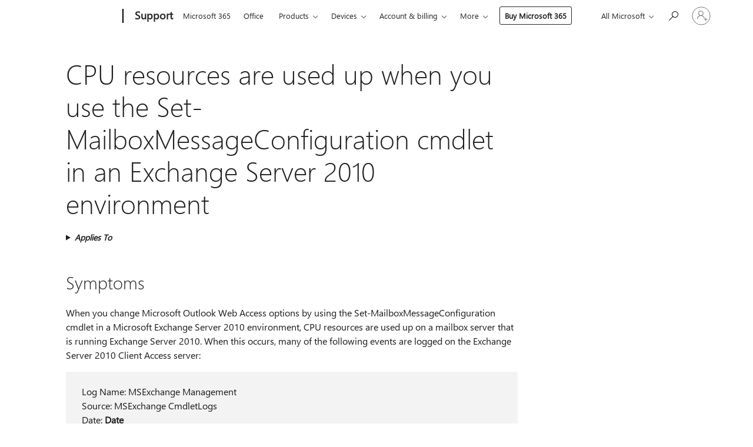

--- FILE ---
content_type: text/html; charset=utf-8
request_url: https://login.microsoftonline.com/common/oauth2/v2.0/authorize?client_id=ee272b19-4411-433f-8f28-5c13cb6fd407&redirect_uri=https%3A%2F%2Fsupport.microsoft.com%2Fsignin-oidc&response_type=code%20id_token&scope=openid%20profile%20offline_access&response_mode=form_post&nonce=639047421704613966.YWJhYzVkMjAtMzMwMS00YmM4LThmYWItYjRlMGM1YjIyOWIwNzJiNWZmNzItNzFjOC00OTY4LWIxYWYtZjcyNmMyODBlMDEz&prompt=none&nopa=2&state=CfDJ8MF9taR5d3RHoynoKQkxN0CvZ2S9EMnBar5rQckB-pylxdPF8NvMo2yv-H9BCE_-X7zbY7BPD4FppSEzyYIJdNxpcWOXV4Oz7x_efzKAKN15C7AHi6d2T69MKzXe1WxJLkqFIt0OjMojNAo4_IKLSRbT6fB6qMhtAKVUPpjAKgwjQIZCIhyL3DNK2j_7Xyr-zwsG-JeDljznB2jEuHmoBcbI59-Q8j-m1qngyvZR04YRlykJ6bZ89p0JJQRPLp766sY1R3Yzdk5qkCyWGm8n1UB2FMWjCxVtjkV1TwWPJaZ3wrXQDA0XbfTRLwNuf0NrHx3LvDZmlwFx2uRdav-G6pYS8wbPDMFQQDPhofccsuSs&x-client-SKU=ID_NET8_0&x-client-ver=8.12.1.0&sso_reload=true
body_size: 10014
content:


<!-- Copyright (C) Microsoft Corporation. All rights reserved. -->
<!DOCTYPE html>
<html>
<head>
    <title>Redirecting</title>
    <meta http-equiv="Content-Type" content="text/html; charset=UTF-8">
    <meta http-equiv="X-UA-Compatible" content="IE=edge">
    <meta name="viewport" content="width=device-width, initial-scale=1.0, maximum-scale=2.0, user-scalable=yes">
    <meta http-equiv="Pragma" content="no-cache">
    <meta http-equiv="Expires" content="-1">
    <meta name="PageID" content="FetchSessions" />
    <meta name="SiteID" content="" />
    <meta name="ReqLC" content="1033" />
    <meta name="LocLC" content="en-US" />

    
<meta name="robots" content="none" />

<script type="text/javascript" nonce='Ykyk1hSo5ZV5jNtQXplSxA'>//<![CDATA[
$Config={"urlGetCredentialType":"https://login.microsoftonline.com/common/GetCredentialType?mkt=en-US","urlGoToAADError":"https://login.live.com/oauth20_authorize.srf?client_id=ee272b19-4411-433f-8f28-5c13cb6fd407\u0026scope=openid+profile+offline_access\u0026redirect_uri=https%3a%2f%2fsupport.microsoft.com%2fsignin-oidc\u0026response_type=code+id_token\u0026state=[base64]\u0026response_mode=form_post\u0026nonce=639047421704613966.YWJhYzVkMjAtMzMwMS00YmM4LThmYWItYjRlMGM1YjIyOWIwNzJiNWZmNzItNzFjOC00OTY4LWIxYWYtZjcyNmMyODBlMDEz\u0026prompt=none\u0026x-client-SKU=ID_NET8_0\u0026x-client-Ver=8.12.1.0\u0026uaid=81d5ee723777473f83d67edb039e91e2\u0026msproxy=1\u0026issuer=mso\u0026tenant=common\u0026ui_locales=en-US\u0026epctrc=BAWrOy5793iFfJRRM%2fL22nxBcj1GTWTiL%2fTViBKx9ZY%3d9%3a1%3aCANARY%3aMo3lHUYRu5%2bBFd%2f2kX0sAxxiXse1ue1DTJ86w1c5I8w%3d\u0026epct=[base64]\u0026jshs=0\u0026nopa=2","urlAppError":"https://support.microsoft.com/signin-oidc","oAppRedirectErrorPostParams":{"error":"interaction_required","error_description":"Session information is not sufficient for single-sign-on.","state":"[base64]"},"iMaxStackForKnockoutAsyncComponents":10000,"fShowButtons":true,"urlCdn":"https://aadcdn.msftauth.net/shared/1.0/","urlDefaultFavicon":"https://aadcdn.msftauth.net/shared/1.0/content/images/favicon_a_eupayfgghqiai7k9sol6lg2.ico","urlPost":"/common/login","iPawnIcon":0,"sPOST_Username":"","fEnableNumberMatching":true,"sFT":"[base64]","sFTName":"flowToken","sCtx":"[base64]","fEnableOneDSClientTelemetry":true,"dynamicTenantBranding":null,"staticTenantBranding":null,"oAppCobranding":{},"iBackgroundImage":4,"arrSessions":[],"urlMsaStaticMeControl":"https://login.live.com/Me.htm?v=3","fApplicationInsightsEnabled":false,"iApplicationInsightsEnabledPercentage":0,"urlSetDebugMode":"https://login.microsoftonline.com/common/debugmode","fEnableCssAnimation":true,"fDisableAnimationIfAnimationEndUnsupported":true,"fSsoFeasible":true,"fAllowGrayOutLightBox":true,"fProvideV2SsoImprovements":true,"fUseMsaSessionState":true,"fIsRemoteNGCSupported":true,"urlLogin":"https://login.microsoftonline.com/common/reprocess?ctx=[base64]","urlDssoStatus":"https://login.microsoftonline.com/common/instrumentation/dssostatus","iSessionPullType":3,"fUseSameSite":true,"iAllowedIdentities":2,"isGlobalTenant":true,"uiflavor":1001,"fShouldPlatformKeyBeSuppressed":true,"fLoadStringCustomizationPromises":true,"fUseAlternateTextForSwitchToCredPickerLink":true,"fOfflineAccountVisible":false,"fEnableUserStateFix":true,"fShowAccessPassPeek":true,"fUpdateSessionPollingLogic":true,"fEnableShowPickerCredObservable":true,"fFetchSessionsSkipDsso":true,"fIsCiamUserFlowUxNewLogicEnabled":true,"fUseNonMicrosoftDefaultBrandingForCiam":true,"sCompanyDisplayName":"Microsoft Services","fRemoveCustomCss":true,"fFixUICrashForApiRequestHandler":true,"fShowUpdatedKoreanPrivacyFooter":true,"fUsePostCssHotfix":true,"fFixUserFlowBranding":true,"fEnablePasskeyNullFix":true,"fEnableRefreshCookiesFix":true,"fEnableWebNativeBridgeInterstitialUx":true,"fEnableWindowParentingFix":true,"fEnableNativeBridgeErrors":true,"urlAcmaServerPath":"https://login.microsoftonline.com","sTenantId":"common","sMkt":"en-US","fIsDesktop":true,"fUpdateConfigInit":true,"fLogDisallowedCssProperties":true,"fDisallowExternalFonts":true,"scid":1013,"hpgact":1800,"hpgid":7,"apiCanary":"[base64]","canary":"BAWrOy5793iFfJRRM/L22nxBcj1GTWTiL/TViBKx9ZY=9:1:CANARY:Mo3lHUYRu5+BFd/2kX0sAxxiXse1ue1DTJ86w1c5I8w=","sCanaryTokenName":"canary","fSkipRenderingNewCanaryToken":false,"fEnableNewCsrfProtection":true,"correlationId":"81d5ee72-3777-473f-83d6-7edb039e91e2","sessionId":"3321c44c-4168-4d0b-9ab9-efafe13cb200","sRingId":"R3","locale":{"mkt":"en-US","lcid":1033},"slMaxRetry":2,"slReportFailure":true,"strings":{"desktopsso":{"authenticatingmessage":"Trying to sign you in"}},"enums":{"ClientMetricsModes":{"None":0,"SubmitOnPost":1,"SubmitOnRedirect":2,"InstrumentPlt":4}},"urls":{"instr":{"pageload":"https://login.microsoftonline.com/common/instrumentation/reportpageload","dssostatus":"https://login.microsoftonline.com/common/instrumentation/dssostatus"}},"browser":{"ltr":1,"Chrome":1,"_Mac":1,"_M131":1,"_D0":1,"Full":1,"RE_WebKit":1,"b":{"name":"Chrome","major":131,"minor":0},"os":{"name":"OSX","version":"10.15.7"},"V":"131.0"},"watson":{"url":"/common/handlers/watson","bundle":"https://aadcdn.msftauth.net/ests/2.1/content/cdnbundles/watson.min_q5ptmu8aniymd4ftuqdkda2.js","sbundle":"https://aadcdn.msftauth.net/ests/2.1/content/cdnbundles/watsonsupportwithjquery.3.5.min_dc940oomzau4rsu8qesnvg2.js","fbundle":"https://aadcdn.msftauth.net/ests/2.1/content/cdnbundles/frameworksupport.min_oadrnc13magb009k4d20lg2.js","resetErrorPeriod":5,"maxCorsErrors":-1,"maxInjectErrors":5,"maxErrors":10,"maxTotalErrors":3,"expSrcs":["https://login.microsoftonline.com","https://aadcdn.msauth.net/","https://aadcdn.msftauth.net/",".login.microsoftonline.com"],"envErrorRedirect":true,"envErrorUrl":"/common/handlers/enverror"},"loader":{"cdnRoots":["https://aadcdn.msauth.net/","https://aadcdn.msftauth.net/"],"logByThrowing":true},"serverDetails":{"slc":"ProdSlices","dc":"WUS3","ri":"PH3XXXX","ver":{"v":[2,1,23228,7]},"rt":"2026-01-23T05:16:11","et":18},"clientEvents":{"enabled":true,"telemetryEnabled":true,"useOneDSEventApi":true,"flush":60000,"autoPost":true,"autoPostDelay":1000,"minEvents":1,"maxEvents":1,"pltDelay":500,"appInsightsConfig":{"instrumentationKey":"69adc3c768bd4dc08c19416121249fcc-66f1668a-797b-4249-95e3-6c6651768c28-7293","webAnalyticsConfiguration":{"autoCapture":{"jsError":true}}},"defaultEventName":"IDUX_ESTSClientTelemetryEvent_WebWatson","serviceID":3,"endpointUrl":""},"fApplyAsciiRegexOnInput":true,"country":"US","fBreakBrandingSigninString":true,"bsso":{"states":{"START":"start","INPROGRESS":"in-progress","END":"end","END_SSO":"end-sso","END_USERS":"end-users"},"nonce":"AwABEgEAAAADAOz_BQD0_2qwRH8qCu6xvUH8Nd_quM5DTUce2nu0NGsT7dwgFt8zQvrc18soGyOsGXK2GfHTvAzFM1ndtcrk3KtT6a8Y-XggAA","overallTimeoutMs":4000,"telemetry":{"type":"ChromeSsoTelemetry","nonce":"AwABDwEAAAADAOz_BQD0_9UMjtAR7hBc_GNEvMVtqqHxd1BUMG1KkgkLAxo4uB6RXUVNmdzbcHCKboLz1NM3qJOrZks2t5L56tpxtLyxYug267RTpd1MnR8DBae2aS8oIAA","reportStates":[]},"redirectEndStates":["end"],"cookieNames":{"aadSso":"AADSSO","winSso":"ESTSSSO","ssoTiles":"ESTSSSOTILES","ssoPulled":"SSOCOOKIEPULLED","userList":"ESTSUSERLIST"},"type":"chrome","reason":"Pull suppressed because it was already attempted and the current URL was reloaded."},"urlNoCookies":"https://login.microsoftonline.com/cookiesdisabled","fTrimChromeBssoUrl":true,"inlineMode":5,"fShowCopyDebugDetailsLink":true,"fTenantBrandingCdnAddEventHandlers":true,"fAddTryCatchForIFrameRedirects":true};
//]]></script> 
<script type="text/javascript" nonce='Ykyk1hSo5ZV5jNtQXplSxA'>//<![CDATA[
!function(){var e=window,r=e.$Debug=e.$Debug||{},t=e.$Config||{};if(!r.appendLog){var n=[],o=0;r.appendLog=function(e){var r=t.maxDebugLog||25,i=(new Date).toUTCString()+":"+e;n.push(o+":"+i),n.length>r&&n.shift(),o++},r.getLogs=function(){return n}}}(),function(){function e(e,r){function t(i){var a=e[i];if(i<n-1){return void(o.r[a]?t(i+1):o.when(a,function(){t(i+1)}))}r(a)}var n=e.length;t(0)}function r(e,r,i){function a(){var e=!!s.method,o=e?s.method:i[0],a=s.extraArgs||[],u=n.$WebWatson;try{
var c=t(i,!e);if(a&&a.length>0){for(var d=a.length,l=0;l<d;l++){c.push(a[l])}}o.apply(r,c)}catch(e){return void(u&&u.submitFromException&&u.submitFromException(e))}}var s=o.r&&o.r[e];return r=r||this,s&&(s.skipTimeout?a():n.setTimeout(a,0)),s}function t(e,r){return Array.prototype.slice.call(e,r?1:0)}var n=window;n.$Do||(n.$Do={"q":[],"r":[],"removeItems":[],"lock":0,"o":[]});var o=n.$Do;o.when=function(t,n){function i(e){r(e,a,s)||o.q.push({"id":e,"c":a,"a":s})}var a=0,s=[],u=1;"function"==typeof n||(a=n,
u=2);for(var c=u;c<arguments.length;c++){s.push(arguments[c])}t instanceof Array?e(t,i):i(t)},o.register=function(e,t,n){if(!o.r[e]){o.o.push(e);var i={};if(t&&(i.method=t),n&&(i.skipTimeout=n),arguments&&arguments.length>3){i.extraArgs=[];for(var a=3;a<arguments.length;a++){i.extraArgs.push(arguments[a])}}o.r[e]=i,o.lock++;try{for(var s=0;s<o.q.length;s++){var u=o.q[s];u.id==e&&r(e,u.c,u.a)&&o.removeItems.push(u)}}catch(e){throw e}finally{if(0===--o.lock){for(var c=0;c<o.removeItems.length;c++){
for(var d=o.removeItems[c],l=0;l<o.q.length;l++){if(o.q[l]===d){o.q.splice(l,1);break}}}o.removeItems=[]}}}},o.unregister=function(e){o.r[e]&&delete o.r[e]}}(),function(e,r){function t(){if(!a){if(!r.body){return void setTimeout(t)}a=!0,e.$Do.register("doc.ready",0,!0)}}function n(){if(!s){if(!r.body){return void setTimeout(n)}t(),s=!0,e.$Do.register("doc.load",0,!0),i()}}function o(e){(r.addEventListener||"load"===e.type||"complete"===r.readyState)&&t()}function i(){
r.addEventListener?(r.removeEventListener("DOMContentLoaded",o,!1),e.removeEventListener("load",n,!1)):r.attachEvent&&(r.detachEvent("onreadystatechange",o),e.detachEvent("onload",n))}var a=!1,s=!1;if("complete"===r.readyState){return void setTimeout(n)}!function(){r.addEventListener?(r.addEventListener("DOMContentLoaded",o,!1),e.addEventListener("load",n,!1)):r.attachEvent&&(r.attachEvent("onreadystatechange",o),e.attachEvent("onload",n))}()}(window,document),function(){function e(){
return f.$Config||f.ServerData||{}}function r(e,r){var t=f.$Debug;t&&t.appendLog&&(r&&(e+=" '"+(r.src||r.href||"")+"'",e+=", id:"+(r.id||""),e+=", async:"+(r.async||""),e+=", defer:"+(r.defer||"")),t.appendLog(e))}function t(){var e=f.$B;if(void 0===d){if(e){d=e.IE}else{var r=f.navigator.userAgent;d=-1!==r.indexOf("MSIE ")||-1!==r.indexOf("Trident/")}}return d}function n(){var e=f.$B;if(void 0===l){if(e){l=e.RE_Edge}else{var r=f.navigator.userAgent;l=-1!==r.indexOf("Edge")}}return l}function o(e){
var r=e.indexOf("?"),t=r>-1?r:e.length,n=e.lastIndexOf(".",t);return e.substring(n,n+v.length).toLowerCase()===v}function i(){var r=e();return(r.loader||{}).slReportFailure||r.slReportFailure||!1}function a(){return(e().loader||{}).redirectToErrorPageOnLoadFailure||!1}function s(){return(e().loader||{}).logByThrowing||!1}function u(e){if(!t()&&!n()){return!1}var r=e.src||e.href||"";if(!r){return!0}if(o(r)){var i,a,s;try{i=e.sheet,a=i&&i.cssRules,s=!1}catch(e){s=!0}if(i&&!a&&s){return!0}
if(i&&a&&0===a.length){return!0}}return!1}function c(){function t(e){g.getElementsByTagName("head")[0].appendChild(e)}function n(e,r,t,n){var u=null;return u=o(e)?i(e):"script"===n.toLowerCase()?a(e):s(e,n),r&&(u.id=r),"function"==typeof u.setAttribute&&(u.setAttribute("crossorigin","anonymous"),t&&"string"==typeof t&&u.setAttribute("integrity",t)),u}function i(e){var r=g.createElement("link");return r.rel="stylesheet",r.type="text/css",r.href=e,r}function a(e){
var r=g.createElement("script"),t=g.querySelector("script[nonce]");if(r.type="text/javascript",r.src=e,r.defer=!1,r.async=!1,t){var n=t.nonce||t.getAttribute("nonce");r.setAttribute("nonce",n)}return r}function s(e,r){var t=g.createElement(r);return t.src=e,t}function d(e,r){if(e&&e.length>0&&r){for(var t=0;t<e.length;t++){if(-1!==r.indexOf(e[t])){return!0}}}return!1}function l(r){if(e().fTenantBrandingCdnAddEventHandlers){var t=d(E,r)?E:b;if(!(t&&t.length>1)){return r}for(var n=0;n<t.length;n++){
if(-1!==r.indexOf(t[n])){var o=t[n+1<t.length?n+1:0],i=r.substring(t[n].length);return"https://"!==t[n].substring(0,"https://".length)&&(o="https://"+o,i=i.substring("https://".length)),o+i}}return r}if(!(b&&b.length>1)){return r}for(var a=0;a<b.length;a++){if(0===r.indexOf(b[a])){return b[a+1<b.length?a+1:0]+r.substring(b[a].length)}}return r}function f(e,t,n,o){if(r("[$Loader]: "+(L.failMessage||"Failed"),o),w[e].retry<y){return w[e].retry++,h(e,t,n),void c._ReportFailure(w[e].retry,w[e].srcPath)}n&&n()}
function v(e,t,n,o){if(u(o)){return f(e,t,n,o)}r("[$Loader]: "+(L.successMessage||"Loaded"),o),h(e+1,t,n);var i=w[e].onSuccess;"function"==typeof i&&i(w[e].srcPath)}function h(e,o,i){if(e<w.length){var a=w[e];if(!a||!a.srcPath){return void h(e+1,o,i)}a.retry>0&&(a.srcPath=l(a.srcPath),a.origId||(a.origId=a.id),a.id=a.origId+"_Retry_"+a.retry);var s=n(a.srcPath,a.id,a.integrity,a.tagName);s.onload=function(){v(e,o,i,s)},s.onerror=function(){f(e,o,i,s)},s.onreadystatechange=function(){
"loaded"===s.readyState?setTimeout(function(){v(e,o,i,s)},500):"complete"===s.readyState&&v(e,o,i,s)},t(s),r("[$Loader]: Loading '"+(a.srcPath||"")+"', id:"+(a.id||""))}else{o&&o()}}var p=e(),y=p.slMaxRetry||2,m=p.loader||{},b=m.cdnRoots||[],E=m.tenantBrandingCdnRoots||[],L=this,w=[];L.retryOnError=!0,L.successMessage="Loaded",L.failMessage="Error",L.Add=function(e,r,t,n,o,i){e&&w.push({"srcPath":e,"id":r,"retry":n||0,"integrity":t,"tagName":o||"script","onSuccess":i})},L.AddForReload=function(e,r){
var t=e.src||e.href||"";L.Add(t,"AddForReload",e.integrity,1,e.tagName,r)},L.AddIf=function(e,r,t){e&&L.Add(r,t)},L.Load=function(e,r){h(0,e,r)}}var d,l,f=window,g=f.document,v=".css";c.On=function(e,r,t){if(!e){throw"The target element must be provided and cannot be null."}r?c.OnError(e,t):c.OnSuccess(e,t)},c.OnSuccess=function(e,t){if(!e){throw"The target element must be provided and cannot be null."}if(u(e)){return c.OnError(e,t)}var n=e.src||e.href||"",o=i(),s=a();r("[$Loader]: Loaded",e);var d=new c
;d.failMessage="Reload Failed",d.successMessage="Reload Success",d.Load(null,function(){if(o){throw"Unexpected state. ResourceLoader.Load() failed despite initial load success. ['"+n+"']"}s&&(document.location.href="/error.aspx?err=504")})},c.OnError=function(e,t){var n=e.src||e.href||"",o=i(),s=a();if(!e){throw"The target element must be provided and cannot be null."}r("[$Loader]: Failed",e);var u=new c;u.failMessage="Reload Failed",u.successMessage="Reload Success",u.AddForReload(e,t),
u.Load(null,function(){if(o){throw"Failed to load external resource ['"+n+"']"}s&&(document.location.href="/error.aspx?err=504")}),c._ReportFailure(0,n)},c._ReportFailure=function(e,r){if(s()&&!t()){throw"[Retry "+e+"] Failed to load external resource ['"+r+"'], reloading from fallback CDN endpoint"}},f.$Loader=c}(),function(){function e(){if(!E){var e=new h.$Loader;e.AddIf(!h.jQuery,y.sbundle,"WebWatson_DemandSupport"),y.sbundle=null,delete y.sbundle,e.AddIf(!h.$Api,y.fbundle,"WebWatson_DemandFramework"),
y.fbundle=null,delete y.fbundle,e.Add(y.bundle,"WebWatson_DemandLoaded"),e.Load(r,t),E=!0}}function r(){if(h.$WebWatson){if(h.$WebWatson.isProxy){return void t()}m.when("$WebWatson.full",function(){for(;b.length>0;){var e=b.shift();e&&h.$WebWatson[e.cmdName].apply(h.$WebWatson,e.args)}})}}function t(){if(!h.$WebWatson||h.$WebWatson.isProxy){if(!L&&JSON){try{var e=new XMLHttpRequest;e.open("POST",y.url),e.setRequestHeader("Accept","application/json"),
e.setRequestHeader("Content-Type","application/json; charset=UTF-8"),e.setRequestHeader("canary",p.apiCanary),e.setRequestHeader("client-request-id",p.correlationId),e.setRequestHeader("hpgid",p.hpgid||0),e.setRequestHeader("hpgact",p.hpgact||0);for(var r=-1,t=0;t<b.length;t++){if("submit"===b[t].cmdName){r=t;break}}var o=b[r]?b[r].args||[]:[],i={"sr":y.sr,"ec":"Failed to load external resource [Core Watson files]","wec":55,"idx":1,"pn":p.pgid||"","sc":p.scid||0,"hpg":p.hpgid||0,
"msg":"Failed to load external resource [Core Watson files]","url":o[1]||"","ln":0,"ad":0,"an":!1,"cs":"","sd":p.serverDetails,"ls":null,"diag":v(y)};e.send(JSON.stringify(i))}catch(e){}L=!0}y.loadErrorUrl&&window.location.assign(y.loadErrorUrl)}n()}function n(){b=[],h.$WebWatson=null}function o(r){return function(){var t=arguments;b.push({"cmdName":r,"args":t}),e()}}function i(){var e=["foundException","resetException","submit"],r=this;r.isProxy=!0;for(var t=e.length,n=0;n<t;n++){var i=e[n];i&&(r[i]=o(i))}
}function a(e,r,t,n,o,i,a){var s=h.event;return i||(i=l(o||s,a?a+2:2)),h.$Debug&&h.$Debug.appendLog&&h.$Debug.appendLog("[WebWatson]:"+(e||"")+" in "+(r||"")+" @ "+(t||"??")),$.submit(e,r,t,n,o||s,i,a)}function s(e,r){return{"signature":e,"args":r,"toString":function(){return this.signature}}}function u(e){for(var r=[],t=e.split("\n"),n=0;n<t.length;n++){r.push(s(t[n],[]))}return r}function c(e){for(var r=[],t=e.split("\n"),n=0;n<t.length;n++){var o=s(t[n],[]);t[n+1]&&(o.signature+="@"+t[n+1],n++),r.push(o)
}return r}function d(e){if(!e){return null}try{if(e.stack){return u(e.stack)}if(e.error){if(e.error.stack){return u(e.error.stack)}}else if(window.opera&&e.message){return c(e.message)}}catch(e){}return null}function l(e,r){var t=[];try{for(var n=arguments.callee;r>0;){n=n?n.caller:n,r--}for(var o=0;n&&o<w;){var i="InvalidMethod()";try{i=n.toString()}catch(e){}var a=[],u=n.args||n.arguments;if(u){for(var c=0;c<u.length;c++){a[c]=u[c]}}t.push(s(i,a)),n=n.caller,o++}}catch(e){t.push(s(e.toString(),[]))}
var l=d(e);return l&&(t.push(s("--- Error Event Stack -----------------",[])),t=t.concat(l)),t}function f(e){if(e){try{var r=/function (.{1,})\(/,t=r.exec(e.constructor.toString());return t&&t.length>1?t[1]:""}catch(e){}}return""}function g(e){if(e){try{if("string"!=typeof e&&JSON&&JSON.stringify){var r=f(e),t=JSON.stringify(e);return t&&"{}"!==t||(e.error&&(e=e.error,r=f(e)),(t=JSON.stringify(e))&&"{}"!==t||(t=e.toString())),r+":"+t}}catch(e){}}return""+(e||"")}function v(e){var r=[];try{
if(jQuery?(r.push("jQuery v:"+jQuery().jquery),jQuery.easing?r.push("jQuery.easing:"+JSON.stringify(jQuery.easing)):r.push("jQuery.easing is not defined")):r.push("jQuery is not defined"),e&&e.expectedVersion&&r.push("Expected jQuery v:"+e.expectedVersion),m){var t,n="";for(t=0;t<m.o.length;t++){n+=m.o[t]+";"}for(r.push("$Do.o["+n+"]"),n="",t=0;t<m.q.length;t++){n+=m.q[t].id+";"}r.push("$Do.q["+n+"]")}if(h.$Debug&&h.$Debug.getLogs){var o=h.$Debug.getLogs();o&&o.length>0&&(r=r.concat(o))}if(b){
for(var i=0;i<b.length;i++){var a=b[i];if(a&&"submit"===a.cmdName){try{if(JSON&&JSON.stringify){var s=JSON.stringify(a);s&&r.push(s)}}catch(e){r.push(g(e))}}}}}catch(e){r.push(g(e))}return r}var h=window,p=h.$Config||{},y=p.watson,m=h.$Do;if(!h.$WebWatson&&y){var b=[],E=!1,L=!1,w=10,$=h.$WebWatson=new i;$.CB={},$._orgErrorHandler=h.onerror,h.onerror=a,$.errorHooked=!0,m.when("jQuery.version",function(e){y.expectedVersion=e}),m.register("$WebWatson")}}(),function(){function e(e,r){
for(var t=r.split("."),n=t.length,o=0;o<n&&null!==e&&void 0!==e;){e=e[t[o++]]}return e}function r(r){var t=null;return null===u&&(u=e(i,"Constants")),null!==u&&r&&(t=e(u,r)),null===t||void 0===t?"":t.toString()}function t(t){var n=null;return null===a&&(a=e(i,"$Config.strings")),null!==a&&t&&(n=e(a,t.toLowerCase())),null!==n&&void 0!==n||(n=r(t)),null===n||void 0===n?"":n.toString()}function n(e,r){var n=null;return e&&r&&r[e]&&(n=t("errors."+r[e])),n||(n=t("errors."+e)),n||(n=t("errors."+c)),n||(n=t(c)),n}
function o(t){var n=null;return null===s&&(s=e(i,"$Config.urls")),null!==s&&t&&(n=e(s,t.toLowerCase())),null!==n&&void 0!==n||(n=r(t)),null===n||void 0===n?"":n.toString()}var i=window,a=null,s=null,u=null,c="GENERIC_ERROR";i.GetString=t,i.GetErrorString=n,i.GetUrl=o}(),function(){var e=window,r=e.$Config||{};e.$B=r.browser||{}}(),function(){function e(e,r,t){e&&e.addEventListener?e.addEventListener(r,t):e&&e.attachEvent&&e.attachEvent("on"+r,t)}function r(r,t){e(document.getElementById(r),"click",t)}
function t(r,t){var n=document.getElementsByName(r);n&&n.length>0&&e(n[0],"click",t)}var n=window;n.AddListener=e,n.ClickEventListenerById=r,n.ClickEventListenerByName=t}();
//]]></script> 
<script type="text/javascript" nonce='Ykyk1hSo5ZV5jNtQXplSxA'>//<![CDATA[
!function(t,e){!function(){var n=e.getElementsByTagName("head")[0];n&&n.addEventListener&&(n.addEventListener("error",function(e){null!==e.target&&"cdn"===e.target.getAttribute("data-loader")&&t.$Loader.OnError(e.target)},!0),n.addEventListener("load",function(e){null!==e.target&&"cdn"===e.target.getAttribute("data-loader")&&t.$Loader.OnSuccess(e.target)},!0))}()}(window,document);
//]]></script>
    <script type="text/javascript" nonce='Ykyk1hSo5ZV5jNtQXplSxA'>
        ServerData = $Config;
    </script>

    <script data-loader="cdn" crossorigin="anonymous" src="https://aadcdn.msftauth.net/shared/1.0/content/js/FetchSessions_Core_Zrgqf3NDZY6QoRSGjvZAAQ2.js" integrity='sha384-ZiCm7FNkvHCzGABuQsNqI+NbQpuukT8O8DH+5NRo+GBSrdhUPzoMJLcFvVj8ky+R' nonce='Ykyk1hSo5ZV5jNtQXplSxA'></script>

</head>
<body data-bind="defineGlobals: ServerData" style="display: none">
</body>
</html>